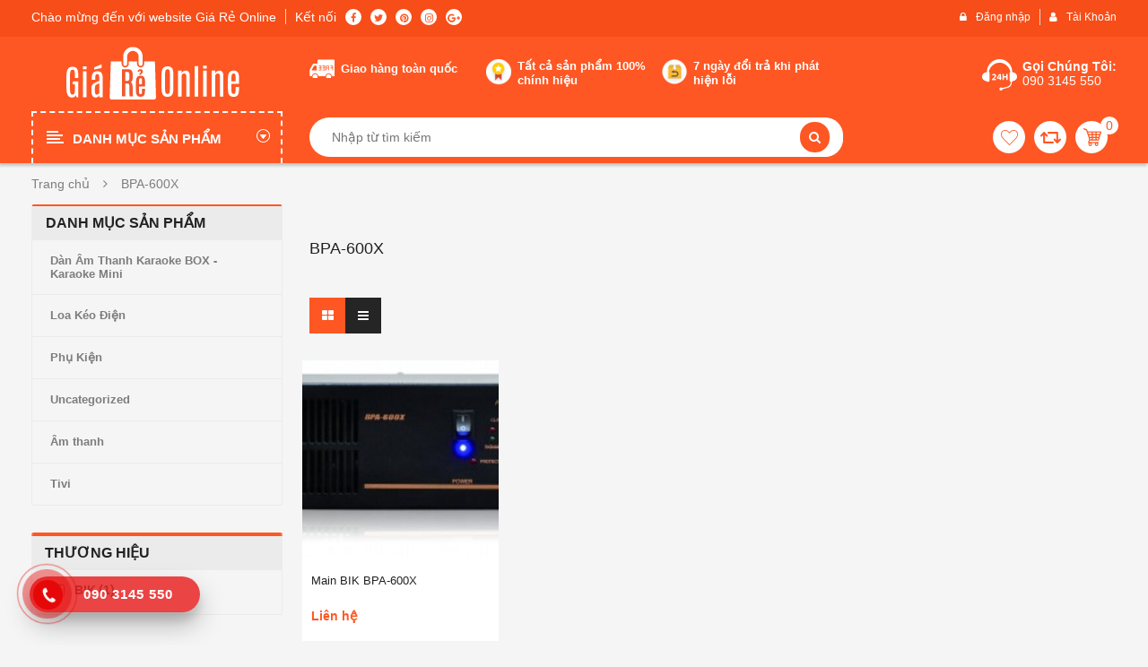

--- FILE ---
content_type: text/html; charset=utf-8
request_url: https://www.google.com/recaptcha/api2/aframe
body_size: 263
content:
<!DOCTYPE HTML><html><head><meta http-equiv="content-type" content="text/html; charset=UTF-8"></head><body><script nonce="bbNqiybihroLlUiDiytUHg">/** Anti-fraud and anti-abuse applications only. See google.com/recaptcha */ try{var clients={'sodar':'https://pagead2.googlesyndication.com/pagead/sodar?'};window.addEventListener("message",function(a){try{if(a.source===window.parent){var b=JSON.parse(a.data);var c=clients[b['id']];if(c){var d=document.createElement('img');d.src=c+b['params']+'&rc='+(localStorage.getItem("rc::a")?sessionStorage.getItem("rc::b"):"");window.document.body.appendChild(d);sessionStorage.setItem("rc::e",parseInt(sessionStorage.getItem("rc::e")||0)+1);localStorage.setItem("rc::h",'1769789731656');}}}catch(b){}});window.parent.postMessage("_grecaptcha_ready", "*");}catch(b){}</script></body></html>